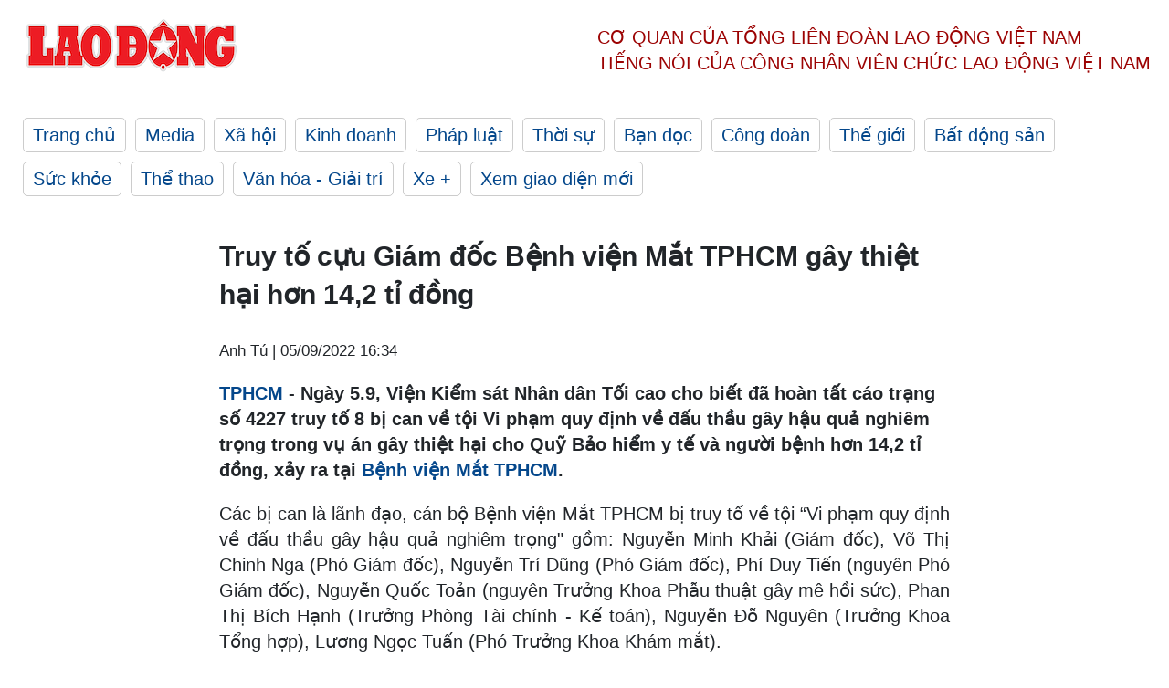

--- FILE ---
content_type: text/html; charset=utf-8,gbk
request_url: https://laodong.vn/phap-luat/truy-to-cuu-giam-doc-benh-vien-mat-tphcm-gay-thiet-hai-hon-142-ti-dong-1089194.ldo
body_size: 89
content:
<html><body><script>document.cookie="D1N=16dbb6134772b42bfcd5ee3577f96638"+"; expires=Fri, 31 Dec 2099 23:59:59 GMT; path=/";window.location.reload(true);</script></body></html>

--- FILE ---
content_type: text/html; charset=utf-8
request_url: https://laodong.vn/phap-luat/truy-to-cuu-giam-doc-benh-vien-mat-tphcm-gay-thiet-hai-hon-142-ti-dong-1089194.ldo
body_size: 7305
content:
<!DOCTYPE html><html lang="vi"><head><meta charset="utf-8"><meta http-equiv="X-UA-Compatible" content="IE=edge"><meta charset="utf-8"><meta http-equiv="Cache-control" content="public"><title>Truy tố cựu Giám đốc Bệnh viện Mắt TPHCM gây thiệt hại hơn 14,2 tỉ đồng</title><meta name="description" content="  TPHCM  - Ngày 5.9, Viện Kiểm sát Nhân dân Tối cao cho biết đã hoàn tất cáo trạng số 4227 truy tố 8 bị can về tội Vi phạm quy định về đấu thầu gây hậu quả nghiêm trọng trong vụ án gây thiệt hại cho Quỹ Bảo hiểm y tế và người bệnh hơn 14,2 tỉ đồng, xảy ra tại  Bệnh viện Mắt TPHCM .  "><meta name="keywords" content="bệnh viện mắt,Bệnh viện,khám xet bệnh viện mắt,Bệnh viện Mắt TPHCM,bắt giám đốc Bệnh viện mắt,ông Nguyễn Minh Khải,bắt giám đốc bệnh viện,giám đốc bệnh viện mắt"><meta name="viewport" content="width=device-width, initial-scale=1.0"><meta name="robots" content="noarchive,noodp,index,follow"><meta name="googlebot" content="noarchive,index,follow"><meta property="fb:app_id" content="103473449992006"><meta property="fb:pages" content="152570468273884"><meta property="article:author" content="https://www.facebook.com/laodongonline"><meta property="article:publisher" content="https://www.facebook.com/laodongonline"><meta name="google-site-verification" content="ZR1lajGP1QKoTcMuDtZqa486Jl1XQa6s3QCPbNV4OT8"><link rel="dns-prefetch" href="//media.laodong.vn"><link rel="dns-prefetch" href="//media3.laodong.vn"><link rel="dns-prefetch" href="//media-cdn.laodong.vn"><link rel="dns-prefetch" href="https://media-cdn-v2.laodong.vn/laodong/2.0.0.29"><link rel="apple-touch-icon" sizes="57x57" href="https://media-cdn-v2.laodong.vn/laodong/2.0.0.29/icons/apple-icon-57x57.png"><link rel="apple-touch-icon" sizes="60x60" href="https://media-cdn-v2.laodong.vn/laodong/2.0.0.29/icons/apple-icon-60x60.png"><link rel="apple-touch-icon" sizes="72x72" href="https://media-cdn-v2.laodong.vn/laodong/2.0.0.29/icons/apple-icon-72x72.png"><link rel="apple-touch-icon" sizes="76x76" href="https://media-cdn-v2.laodong.vn/laodong/2.0.0.29/icons/apple-icon-76x76.png"><link rel="apple-touch-icon" sizes="114x114" href="https://media-cdn-v2.laodong.vn/laodong/2.0.0.29/icons/apple-icon-114x114.png"><link rel="apple-touch-icon" sizes="120x120" href="https://media-cdn-v2.laodong.vn/laodong/2.0.0.29/icons/apple-icon-120x120.png"><link rel="apple-touch-icon" sizes="144x144" href="https://media-cdn-v2.laodong.vn/laodong/2.0.0.29/icons/apple-icon-144x144.png"><link rel="apple-touch-icon" sizes="152x152" href="https://media-cdn-v2.laodong.vn/laodong/2.0.0.29/icons/apple-icon-152x152.png"><link rel="apple-touch-icon" sizes="180x180" href="https://media-cdn-v2.laodong.vn/laodong/2.0.0.29/icons/apple-icon-180x180.png"><link rel="icon" type="image/png" sizes="192x192" href="https://media-cdn-v2.laodong.vn/laodong/2.0.0.29/icons/android-icon-192x192.png"><link rel="icon" type="image/png" sizes="32x32" href="https://media-cdn-v2.laodong.vn/laodong/2.0.0.29/icons/favicon-32x32.png"><link rel="icon" type="image/png" sizes="96x96" href="https://media-cdn-v2.laodong.vn/laodong/2.0.0.29/icons/favicon-96x96.png"><link rel="icon" type="image/png" sizes="16x16" href="https://media-cdn-v2.laodong.vn/laodong/2.0.0.29/icons/favicon-16x16.png"><link rel="shortcut icon" href="/favicon.ico" type="image/x-icon"><meta name="msapplication-TileColor" content="#ffffff"><meta name="msapplication-TileImage" content="/ms-icon-144x144.png"><meta name="theme-color" content="#ffffff"><meta property="og:url" content="https://laodong.vn/phap-luat/truy-to-cuu-giam-doc-benh-vien-mat-tphcm-gay-thiet-hai-hon-142-ti-dong-1089194.ldo"><meta property="og:type" content="article"><meta property="og:title" content="Truy tố cựu Giám đốc Bệnh viện Mắt TPHCM gây thiệt hại hơn 14,2 tỉ đồng"><meta property="og:description" content=" TPHCM - Ngày 5.9, Viện Kiểm sát Nhân dân Tối cao cho biết đã hoàn tất cáo trạng số 4227 truy tố 8 bị can về tội Vi phạm quy định về đấu thầu gây hậu quả nghiêm trọng trong vụ án gây thiệt hại cho Quỹ Bảo hiểm y tế và người bệnh hơn 14,2 tỉ đồng, xảy ra tại  Bệnh viện Mắt TPHCM . "><meta property="og:image" content="https://media-cdn-v2.laodong.vn/storage/newsportal/2022/9/5/1089194/2_Mat-1662363000526.jpg?w=800&amp;h=420&amp;crop=auto&amp;scale=both"><meta property="og:image:width" content="800"><meta property="og:image:height" content="433"><link rel="canonical" href="https://laodong.vn/phap-luat/truy-to-cuu-giam-doc-benh-vien-mat-tphcm-gay-thiet-hai-hon-142-ti-dong-1089194.ldo"><link rel="amphtml" href="https://amp.laodong.vn/phap-luat/truy-to-cuu-giam-doc-benh-vien-mat-tphcm-gay-thiet-hai-hon-142-ti-dong-1089194.ldo"><script type="application/ld+json">[{"@context":"https://schema.org","@type":"BreadcrumbList","itemListElement":[{"@type":"ListItem","position":1,"item":{"@id":"https://laodong.vn/phap-luat","name":"Pháp luật"}},{"@type":"ListItem","position":2,"item":{"@id":"https://laodong.vn/phap-luat/truy-to-cuu-giam-doc-benh-vien-mat-tphcm-gay-thiet-hai-hon-142-ti-dong-1089194.ldo","name":"Truy tố cựu Giám đốc Bệnh viện Mắt TPHCM gây thiệt hại hơn 14,2 tỉ đồng"}}]},{"@context":"https://schema.org","@type":"NewsArticle","headline":"Truy tố cựu Giám đốc Bệnh viện Mắt TPHCM gây thiệt hại hơn 14,2 tỉ đồng","description":"TPHCM - Ngày 5.9, Viện Kiểm sát Nhân dân Tối cao cho biết đã hoàn tất cáo trạng số 4227 truy tố 8 bị can về tội Vi phạm quy...","mainEntityOfPage":{"@context":"https://schema.org","@type":"WebPage","@id":"https://laodong.vn/phap-luat/truy-to-cuu-giam-doc-benh-vien-mat-tphcm-gay-thiet-hai-hon-142-ti-dong-1089194.ldo"},"url":"https://laodong.vn/phap-luat/truy-to-cuu-giam-doc-benh-vien-mat-tphcm-gay-thiet-hai-hon-142-ti-dong-1089194.ldo","publisher":{"@type":"Organization","name":"Báo Lao Động","logo":{"@context":"https://schema.org","@type":"ImageObject","url":"https://laodong.vn/img/ldo_red.png"}},"image":[{"@context":"https://schema.org","@type":"ImageObject","caption":"Một số bị can (từ trên xuống dưới): Nguyễn Đỗ Nguyên, Lương Ngọc Tuấn; Nguyễn Trí Dũng; Phan Thị Bích Hạnh tại cơ quan điều tra.","url":"https://media-cdn-v2.laodong.vn/storage/newsportal/2022/9/5/1089194/2_Mat-1662363000526.jpg"}],"datePublished":"2022-09-05T16:34:35+07:00","dateModified":"2022-09-05T16:34:35+07:00","author":[{"@type":"Person","name":"Anh Tú","url":"https://laodong.vn"}]},{"@context":"https://schema.org","@type":"Organization","name":"Báo Lao Động","url":"https://laodong.vn","logo":"https://media-cdn-v2.laodong.vn/laodong-logo.png"}]</script><meta property="article:published_time" content="2022-09-05T16:34:35+07:00"><meta property="article:section" content="Pháp luật"><meta property="dable:item_id" content="1089194"><meta property="dable:title" content="Truy tố cựu Giám đốc Bệnh viện Mắt TPHCM gây thiệt hại hơn 14,2 tỉ đồng"><meta property="dable:image" content="https://media-cdn-v2.laodong.vn/storage/newsportal/2022/9/5/1089194/2_Mat-1662363000526.jpg?w=800&amp;h=420&amp;crop=auto&amp;scale=both"><meta property="dable:author" content="Anh Tú"><link href="/themes/crawler/all.min.css?v=IPYWGvSgaxg0cbs4-1RKsTX-FuncZx8ElzzCmSadi8c" rel="stylesheet"><body><div class="header"><div class="wrapper"><div class="header-top clearfix"><a class="logo" href="/"> <img src="https://media-cdn-v2.laodong.vn/laodong/2.0.0.29/images/logo/ldo_red.png" alt="BÁO LAO ĐỘNG" class="main-logo" width="250" height="62"> </a><div class="header-content"><span>Cơ quan của Tổng Liên Đoàn</span> <span>Lao Động Việt Nam</span><br> <span>Tiếng nói của Công nhân</span> <span>Viên chức lao động</span> <span>Việt Nam</span></div></div><ul class="main-menu"><li class="item"><a href="/">Trang chủ</a><li class="item"><h3><a href="/media">Media</a></h3><li class="item"><h3><a href="/xa-hoi">Xã hội</a></h3><li class="item"><h3><a href="/kinh-doanh">Kinh doanh</a></h3><li class="item"><h3><a href="/phap-luat">Pháp luật</a></h3><li class="item"><h3><a href="/thoi-su">Thời sự</a></h3><li class="item"><h3><a href="/ban-doc">Bạn đọc</a></h3><li class="item"><h3><a href="/cong-doan">Công đoàn</a></h3><li class="item"><h3><a href="/the-gioi">Thế giới</a></h3><li class="item"><h3><a href="/bat-dong-san">Bất động sản</a></h3><li class="item"><h3><a href="/suc-khoe">Sức khỏe</a></h3><li class="item"><h3><a href="/the-thao">Thể thao</a></h3><li class="item"><h3><a href="/van-hoa-giai-tri">Văn hóa - Giải trí</a></h3><li class="item"><h3><a href="/xe">Xe &#x2B;</a></h3><li class="item"><h3><a href="https://beta.laodong.vn">Xem giao diện mới</a></h3></ul></div></div><div class="main-content"><div class="wrapper chi-tiet-tin"><div><ul class="breadcrumbs"></ul></div><article class="detail"><h1 class="title">Truy tố cựu Giám đốc Bệnh viện Mắt TPHCM gây thiệt hại hơn 14,2 tỉ đồng</h1><p><small class="author"> <i class="fa fa-user-o" aria-hidden="true"></i> Anh Tú | <time datetime="9/5/2022 4:34:35 PM">05/09/2022 16:34</time> </small><div class="chapeau"><p><a href="https://laodong.vn/tags/tphcm-18.ldo" title="TPHCM" target="_self">TPHCM</a> - Ngày 5.9, Viện Kiểm sát Nhân dân Tối cao cho biết đã hoàn tất cáo trạng số 4227 truy tố 8 bị can về tội Vi phạm quy định về đấu thầu gây hậu quả nghiêm trọng trong vụ án gây thiệt hại cho Quỹ Bảo hiểm y tế và người bệnh hơn 14,2 tỉ đồng, xảy ra tại <a href="https://laodong.vn/phap-luat/giam-doc-benh-vien-mat-tphcm-va-dong-pham-gay-thiet-hai-hon-142-ti-1063237.ldo" title="Bệnh viện Mắt TPHCM" target="_self">Bệnh viện Mắt TPHCM</a>.<br></div><div class="art-content"><p>Các bị can là lãnh đạo, cán bộ Bệnh viện Mắt TPHCM bị truy tố về tội “Vi phạm quy định về đấu thầu gây hậu quả nghiêm trọng" gồm: Nguyễn Minh Khải (Giám đốc), Võ Thị Chinh Nga (Phó Giám đốc), Nguyễn Trí Dũng (Phó Giám đốc), Phí Duy Tiến (nguyên Phó Giám đốc), Nguyễn Quốc Toản (nguyên Trưởng Khoa Phẫu thuật gây mê hồi sức), Phan Thị Bích Hạnh (Trưởng Phòng Tài chính - Kế toán), Nguyễn Đỗ Nguyên (Trưởng Khoa Tổng hợp), Lương Ngọc Tuấn (Phó Trưởng Khoa Khám mắt).<p>Theo cáo trạng, Bệnh viện Mắt TPHCM trực thuộc Sở Y tế TPHCM. Năm 2018, bệnh viện tổ chức thực hiện gói thầu để mua sắm hơn 53.000 thủy tinh thể nhân tạo.<p>Để thực hiện gói thầu, ngày 19.1.2018, bị can Khải chủ trì cuộc họp và ký quyết định phê duyệt dự toán gói thầu có tổng vốn đầu tư 184 tỉ đồng, bằng nguồn vốn thu từ viện phí, Quỹ Bảo hiểm y tế… Đồng thời, bị can Khải phê duyệt kế hoạch lựa chọn nhà thầu theo hình thức đấu giá rộng rãi trên toàn quốc.<p>Khi phê duyệt hồ sơ mời thầu, bị can Khải đã chỉ đạo bổ sung tiêu chí chấm kỹ thuật "ý kiến đánh giá của Hội đồng đánh giá hàng mẫu trên mẫu dự thầu". Từ đó, bị can Khải sử dụng Hội đồng đánh giá hàng mẫu loại bỏ nhà thầu theo ý muốn.<p>Thực hiện chỉ đạo của bị can Khải, các bị can còn lại đã can thiệp bất hợp pháp vào hoạt động đấu thầu, khi sử dụng các tiêu chí đánh giá hàng mẫu được xây dựng theo ý chí chủ quan, không có trong hồ sơ mời thầu.<p>Hồ sơ thể hiện, Khải và đồng phạm đã vi phạm hàng loạt các nguyên tắc về đấu thầu nên khi ký các hợp đồng mua 14.800 thủy tinh thể đã gây thiệt hại hơn 14,2 tỉ đồng.<p>Toàn bộ 14.800 thủy tinh thể đã được Bệnh viện Mắt TPHCM sử dụng mổ phẫu thuật Phaco, thay thủy tinh thể nhân tạo cho người bệnh. Từ đó, người bệnh phải chịu chi phí thanh toán giá trị thủy tinh thể bằng giá Bệnh viện Mắt TPHCM mua theo quyết định trúng thầu.<p>Trong đó, Quỹ Bảo hiểm y tế thanh toán chênh lệch tăng hơn 5,2 tỉ đồng, người bệnh đã thanh toán chênh lệch tăng gần 9 tỉ đồng.<p>Đối với số tiền thiệt hại của người bệnh, Cơ quan Cảnh sát điều tra Bộ Công an đã ủy thác điều tra cho công an 54 tỉnh, thành để xác minh bị hại là người bệnh đã điều trị phẫu thuật mổ Phaco, thay thủy tinh thể nhân tạo ở các gói thầu trên.<p>Trong vụ án, cơ quan điều tra xác định khoảng 14.000 người là bị hại (bệnh nhân). Kết quả điều tra thể hiện khi đăng ký khám, chữa bệnh những người này không được giải thích cụ thể từng loại chi phí, không biết giá thủy tinh thể nhân tạo.<p>Cơ quan điều tra đã làm việc với 11.161 bị hại thì có 9.182 người xác định do số tiền chênh lệch ít nên đề nghị sung công quỹ; 1.979 người đề nghị bồi thường thiệt hại.<p>Hiện còn 3.637 người bị hại, Cơ quan điều tra đã thông báo trên phương tiện thông tin đại chúng nhưng đến nay chưa ai trình báo.<p>Về trách nhiệm dân sự, hồ sơ thể hiện các bị can có trách nhiệm bồi thường số tiền 14,2 tỉ đồng. Đến nay, một số bị can và người nhà của bị can đã tự nguyện nộp khắc phục 6,12 tỉ đồng.<p>Cơ quan chức năng xác định bị can Khải là người chủ mưu, cầm đầu, đã chỉ đạo, định hướng, can thiệp đấu thầu trái pháp luật, gây thiệt hại cho Nhà nước và người bệnh là 14.2 tỉ đồng.</div><div class="art-authors">Anh Tú</div><div class="article-tags"><div class="lst-tags"><ul><li><a href="/tags/dau-thau-19.ldo">#đấu thầu</a><li><a href="/tags/benh-vien-mat-tphcm-11224.ldo">#Bệnh viện Mắt TPHCM</a><li><a href="/tags/benh-vien-mat-82787.ldo">#Bệnh viện mắt</a><li><a href="/tags/vi-pham-quy-dinh-dau-thau-277273.ldo">#Vi phạm quy định đấu thầu</a><li><a href="/tags/nguyen-minh-khai-418502.ldo">#Nguyễn Minh Khải</a></ul></div></div></article><div class="articles-relatived"><div class="vinhet">TIN LIÊN QUAN</div><div class="list-articles"><div class="article-item"><div class="p-left"><a class="link-blk" href="https://laodong.vn/phap-luat/giam-doc-benh-vien-mat-tphcm-va-dong-pham-gay-thiet-hai-hon-142-ti-1063237.ldo" aria-label="LDO"> <img data-src="https://media-cdn-v2.laodong.vn/storage/newsportal/2022/7/2/1063237/Anh-Chup-Man-Hinh-20.jpeg?w=800&amp;h=496&amp;crop=auto&amp;scale=both" class="lazyload" alt="Hai trong số các bị can gồm ông Nguyễn Trí Dũng - Phó Giám đốc Bệnh viện Mắt TPHCM; Phan Thị Bích Hạnh - Trưởng Phòng Tài chính - Kế toán Bệnh viện Mắt TPHCM. Ảnh: Bộ Công an" width="800" height="496"> </a></div><div class="p-right"><a class="link-blk" href="https://laodong.vn/phap-luat/giam-doc-benh-vien-mat-tphcm-va-dong-pham-gay-thiet-hai-hon-142-ti-1063237.ldo"><h2>Giám đốc Bệnh viện Mắt TPHCM và đồng phạm gây thiệt hại hơn 14,2 tỉ</h2></a><p><small class="author"> <i class="fa fa-user-o" aria-hidden="true"></i> Việt Dũng | <time datetime="7/2/2022 12:16:46 PM">02/07/2022 - 12:16</time> </small><p><p style="text-align:justify">Ông Nguyễn Minh Khải - Giám đốc <a title="Bệnh viện Mắt" href="https://laodong.vn/phap-luat/bat-pho-giam-doc-benh-vien-mat-tphcm-878805.ldo" rel="external">Bệnh viện Mắt</a> TPHCM và đồng phạm bị Cơ quan Cảnh sát điều tra Bộ Công an cáo buộc vi phạm về đấu thầu.</div></div><div class="article-item"><div class="p-left"><a class="link-blk" href="https://laodong.vn/phap-luat/bat-pho-giam-doc-benh-vien-mat-tp-ho-chi-minh-va-3-can-bo-977376.ldo" aria-label="LDO"> <img data-src="https://media-cdn-v2.laodong.vn/storage/newsportal/2021/11/24/977376/Anh-Chup-Man-Hinh-20.jpg?w=800&amp;h=496&amp;crop=auto&amp;scale=both" class="lazyload" alt="Các bị can Phó giám đốc Bệnh viện mắt và Trưởng phòng tài chính. Ảnh BCA" width="800" height="496"> </a></div><div class="p-right"><a class="link-blk" href="https://laodong.vn/phap-luat/bat-pho-giam-doc-benh-vien-mat-tp-ho-chi-minh-va-3-can-bo-977376.ldo"><h2>Bắt Phó Giám đốc Bệnh viện mắt TP Hồ Chí Minh và 3 cán bộ</h2></a><p><small class="author"> <i class="fa fa-user-o" aria-hidden="true"></i> L.A | <time datetime="11/24/2021 5:16:06 PM">24/11/2021 - 17:16</time> </small><p>Liên quan đến sai phạm đấu thầu tại Bệnh viện mắt TPHCM, Cơ quan công an vừa quyết định khởi tố, bắt tạm giam 4 cán bộ Bệnh viện này trong đó có Phó Giám đốc Nguyễn Trí Dũng.</div></div><div class="article-item"><div class="p-left"><a class="link-blk" href="https://laodong.vn/phap-luat/bo-cong-an-tim-bi-hai-trong-vu-an-sai-pham-tai-benh-vien-mat-tphcm-964029.ldo" aria-label="LDO"> <img data-src="https://media-cdn-v2.laodong.vn/storage/newsportal/2021/10/15/964029/Toa-An-1.jpeg?w=800&amp;h=496&amp;crop=auto&amp;scale=both" class="lazyload" alt="Ảnh minh hoạ Internet." width="800" height="496"> </a></div><div class="p-right"><a class="link-blk" href="https://laodong.vn/phap-luat/bo-cong-an-tim-bi-hai-trong-vu-an-sai-pham-tai-benh-vien-mat-tphcm-964029.ldo"><h2>Bộ Công an tìm bị hại trong vụ án sai phạm tại Bệnh viện Mắt TPHCM</h2></a><p><small class="author"> <i class="fa fa-user-o" aria-hidden="true"></i> Việt Dũng | <time datetime="10/15/2021 5:10:25 PM">15/10/2021 - 17:10</time> </small><p>Điều tra sai phạm trong đấu thầu tại <a title="Bệnh viện Mắt" href="https://laodong.vn/phap-luat/bo-cong-an-dieu-tra-sai-pham-tai-benh-vien-mat-tphcm-851877.ldo" rel="external">Bệnh viện Mắt</a> TPHCM, Cơ quan Cảnh sát điều tra Bộ Công an đã ra thông báo tìm bị hại của vụ án.</div></div><div class="article-item"><div class="p-left"><a class="link-blk" href="https://laodong.vn/cong-doan/tong-lien-doan-lao-dong-viet-nam-da-co-nhieu-giai-phap-ho-tro-nguoi-lao-dong-mat-viec-1139047.ldo" aria-label="LDO"> <img data-src="https://media-cdn-v2.laodong.vn/storage/newsportal/2023/1/17/1139047/Z4045039762028_86Ff0.jpg?w=800&amp;h=496&amp;crop=auto&amp;scale=both" class="lazyload" alt="Ông Trần Thanh Hải - Phó Chủ tịch Thường trực Tổng LĐLĐ Việt Nam đã đến thăm, động viên và trao quà Tết cho người lao động có hoàn cảnh khó khăn." width="800" height="496"> </a></div><div class="p-right"><a class="link-blk" href="https://laodong.vn/cong-doan/tong-lien-doan-lao-dong-viet-nam-da-co-nhieu-giai-phap-ho-tro-nguoi-lao-dong-mat-viec-1139047.ldo"><h2>Tổng Liên đoàn Lao động Việt Nam đã có nhiều giải pháp hỗ trợ người lao động mất việc</h2></a><p><small class="author"> <i class="fa fa-user-o" aria-hidden="true"></i> PHƯƠNG NGÂN - CHÂN PHÚC | <time datetime="1/17/2023 11:59:04 AM">17/01/2023 - 11:59</time> </small><p><p><strong></strong><a title="TPHCM" href="https://laodong.vn/tags/tphcm-18.ldo" rel="external">TPHCM</a> - Tại LĐLĐ quận Bình Thạnh, sáng ngày 17.1, ông Trần Thanh Hải - Phó Chủ tịch Thường trực Tổng LĐLĐ Việt Nam đã đến thăm, động viên và trao quà Tết cho người lao động có hoàn cảnh khó khăn đang làm việc trên địa bàn. Đồng thời, ông Trần Thanh Hải cũng đã thông tin một số giải pháp nhằm hỗ trợ người lao động bị mất việc, giảm việc.<br></div></div><div class="article-item"><div class="p-left"><a class="link-blk" href="https://laodong.vn/kinh-doanh/rung-lac-thuong-tang-tai-eximbank-thap-ky-roi-ren-chua-ket-thuc-1138843.ldo" aria-label="LDO"> <img data-src="https://media-cdn-v2.laodong.vn/storage/newsportal/2023/1/16/1138843/Eximbank.jpg?w=800&amp;h=496&amp;crop=auto&amp;scale=both" class="lazyload" alt="Cổ đông ngoại vừa thoái vốn khỏi Eximbank sau 16 năm gắn bó. Ảnh: Eximbank" width="800" height="496"> </a></div><div class="p-right"><a class="link-blk" href="https://laodong.vn/kinh-doanh/rung-lac-thuong-tang-tai-eximbank-thap-ky-roi-ren-chua-ket-thuc-1138843.ldo"><h2>Rung lắc thượng tầng tại Eximbank: Thập kỷ rối ren chưa kết thúc</h2></a><p><small class="author"> <i class="fa fa-user-o" aria-hidden="true"></i> Đức Mạnh | <time datetime="1/17/2023 12:00:12 PM">17/01/2023 - 12:00</time> </small><p>Cơ cấu thượng tầng tại Ngân hàng <a href="https://laodong.vn/kinh-doanh/co-dong-lon-smbc-doi-khau-vi-loi-ra-cho-eximbank-913428.ldo" title="Eximbank " target="_self">Eximbank </a>đã có nhiều biến động mạnh. Cổ đông ngoại gắn bó 16 năm đã chuyển nhà, thế chân bởi nhân tố bí ẩn liên quan đến Tập đoàn Bamboo Capital.</div></div><div class="article-item"><div class="p-left"><a class="link-blk" href="https://laodong.vn/xa-hoi/cha-de-cua-meo-ai-ma-cu-dan-mang-nham-tuong-o-ninh-thuan-len-tieng-1139027.ldo" aria-label="LDO"> <img data-src="https://media-cdn-v2.laodong.vn/storage/newsportal/2023/1/17/1139027/324347784_1359836788.jpg?w=800&amp;h=496&amp;crop=auto&amp;scale=both" class="lazyload" alt="" width="800" height="496"> </a></div><div class="p-right"><a class="link-blk" href="https://laodong.vn/xa-hoi/cha-de-cua-meo-ai-ma-cu-dan-mang-nham-tuong-o-ninh-thuan-len-tieng-1139027.ldo"><h2>Cha đẻ của mèo AI mà cư dân mạng nhầm tưởng ở Ninh Thuận lên tiếng</h2></a><p><small class="author"> <i class="fa fa-user-o" aria-hidden="true"></i> Hữu Long | <time datetime="1/17/2023 11:14:20 AM">17/01/2023 - 11:14</time> </small><p><p style="text-align:justify">Nguyễn Lê Thái Nguyên vẽ mèo Tết bằng công nghệ AI rồi chia sẻ lên trang cá nhân. Những hình ảnh tuyệt đẹp về mèo nhận được vô số lời khen từ nhiều người bạn. Có không ít người đến nay vẫn nhầm lẫn đây là mèo Tết có nguồn gốc từ <a href="https://laodong.vn/tags/ninh-thuan-4420.ldo" title="Ninh Thuận" target="_self">Ninh Thuận</a>.</div></div><div class="article-item"><div class="p-left"><a class="link-blk" href="https://laodong.vn/xe/can-tet-showroom-xe-oto-cu-chap-nhan-ban-hoa-cat-lo-de-thu-hoi-von-1138942.ldo" aria-label="LDO"> <img data-src="https://media-cdn-v2.laodong.vn/storage/newsportal/2023/1/17/1138942/Salon-Oto.jpg?w=800&amp;h=496&amp;crop=auto&amp;scale=both" class="lazyload" alt="Thị trường xe ôtô cũ ở thời điểm cận Tết vẫn khá trầm lắng. Ảnh: Khánh Linh." width="800" height="496"> </a></div><div class="p-right"><a class="link-blk" href="https://laodong.vn/xe/can-tet-showroom-xe-oto-cu-chap-nhan-ban-hoa-cat-lo-de-thu-hoi-von-1138942.ldo"><h2>Cận Tết, showroom xe ôtô cũ chấp nhận bán hòa, cắt lỗ để thu hồi vốn</h2></a><p><small class="author"> <i class="fa fa-user-o" aria-hidden="true"></i> LÂM ANH | <time datetime="1/17/2023 11:03:06 AM">17/01/2023 - 11:03</time> </small><p><p>Cuối năm thường là mùa thu hoạch của thị trường <a href="https://laodong.vn/xe/kinh-nghiem-mua-xe-oto-cu-lam-sao-de-nhan-biet-xe-bi-tua-odo-1136329.ldo" title="xe ôtô cũ" target="_self">xe ôtô cũ</a> nhưng năm nay điều này đã không đến bởi việc ngân hàng siết cho vay, lãi suất cao đã khiến lượng khách hàng giảm đi đáng kể. Những ngày cuối cùng trước khi nghỉ Tết, chủ showroom chấp nhận bán hòa vốn hay thậm chí, bán cắt lỗ để thu hồi vốn trước Tết.</div></div><div class="article-item"><div class="p-left"><a class="link-blk" href="https://laodong.vn/tu-lieu/xu-huong-cong-khai-tien-luong-o-my-ai-se-duoc-huong-loi-1138840.ldo" aria-label="LDO"> <img data-src="https://media-cdn-v2.laodong.vn/storage/newsportal/2023/1/16/1138840/Tien-Luong.jpg?w=800&amp;h=496&amp;crop=auto&amp;scale=both" class="lazyload" alt="Nhiều công ty ở Mỹ ủng hộ minh bạch trong mức lương. Ảnh: AFP" width="800" height="496"> </a></div><div class="p-right"><a class="link-blk" href="https://laodong.vn/tu-lieu/xu-huong-cong-khai-tien-luong-o-my-ai-se-duoc-huong-loi-1138840.ldo"><h2>Xu hướng công khai tiền lương ở Mỹ: Ai sẽ được hưởng lợi?</h2></a><p><small class="author"> <i class="fa fa-user-o" aria-hidden="true"></i> Thanh Hà | <time datetime="1/17/2023 11:00:00 AM">17/01/2023 - 11:00</time> </small><p>Luật thanh toán minh bạch ở <a href="https://laodong.vn/the-gioi/da-co-nguoi-trung-giai-doc-dac-mega-millions-tri-gia-135-ti-usd-o-my-1138084.ldo" title="Mỹ" target="_self">Mỹ</a> góp phần giảm chênh lệch tiền lương.</div></div></div></div><section class="tin-lien-quan"><div class="list-articles"><div class="article-item"><div class="p-left"><a href="https://laodong.vn/phap-luat/giam-doc-benh-vien-mat-tphcm-va-dong-pham-gay-thiet-hai-hon-142-ti-1063237.ldo" aria-label="LDO"> <img src="https://media-cdn-v2.laodong.vn/storage/newsportal/2022/7/2/1063237/Anh-Chup-Man-Hinh-20.jpeg?w=526&amp;h=314&amp;crop=auto&amp;scale=both" alt="Hai trong số các bị can gồm ông Nguyễn Trí Dũng - Phó Giám đốc Bệnh viện Mắt TPHCM; Phan Thị Bích Hạnh - Trưởng Phòng Tài chính - Kế toán Bệnh viện Mắt TPHCM. Ảnh: Bộ Công an" width="526" height="314"> </a></div><div class="p-right"><a href="https://laodong.vn/phap-luat/giam-doc-benh-vien-mat-tphcm-va-dong-pham-gay-thiet-hai-hon-142-ti-1063237.ldo"><h2>Giám đốc Bệnh viện Mắt TPHCM và đồng phạm gây thiệt hại hơn 14,2 tỉ</h2></a><p><small class="author"> <i class="fa fa-user-o" aria-hidden="true"></i> Việt Dũng | <time datetime="7/2/2022 12:16:46 PM">02/07/2022 - 12:16</time> </small><p><p style="text-align:justify">Ông Nguyễn Minh Khải - Giám đốc <a title="Bệnh viện Mắt" href="https://laodong.vn/phap-luat/bat-pho-giam-doc-benh-vien-mat-tphcm-878805.ldo" rel="external">Bệnh viện Mắt</a> TPHCM và đồng phạm bị Cơ quan Cảnh sát điều tra Bộ Công an cáo buộc vi phạm về đấu thầu.</div></div><div class="article-item"><div class="p-left"><a href="https://laodong.vn/phap-luat/bat-pho-giam-doc-benh-vien-mat-tp-ho-chi-minh-va-3-can-bo-977376.ldo" aria-label="LDO"> <img src="https://media-cdn-v2.laodong.vn/storage/newsportal/2021/11/24/977376/Anh-Chup-Man-Hinh-20.jpg?w=526&amp;h=314&amp;crop=auto&amp;scale=both" alt="Các bị can Phó giám đốc Bệnh viện mắt và Trưởng phòng tài chính. Ảnh BCA" width="526" height="314"> </a></div><div class="p-right"><a href="https://laodong.vn/phap-luat/bat-pho-giam-doc-benh-vien-mat-tp-ho-chi-minh-va-3-can-bo-977376.ldo"><h2>Bắt Phó Giám đốc Bệnh viện mắt TP Hồ Chí Minh và 3 cán bộ</h2></a><p><small class="author"> <i class="fa fa-user-o" aria-hidden="true"></i> L.A | <time datetime="11/24/2021 5:16:06 PM">24/11/2021 - 17:16</time> </small><p>Liên quan đến sai phạm đấu thầu tại Bệnh viện mắt TPHCM, Cơ quan công an vừa quyết định khởi tố, bắt tạm giam 4 cán bộ Bệnh viện này trong đó có Phó Giám đốc Nguyễn Trí Dũng.</div></div><div class="article-item"><div class="p-left"><a href="https://laodong.vn/phap-luat/bo-cong-an-tim-bi-hai-trong-vu-an-sai-pham-tai-benh-vien-mat-tphcm-964029.ldo" aria-label="LDO"> <img src="https://media-cdn-v2.laodong.vn/storage/newsportal/2021/10/15/964029/Toa-An-1.jpeg?w=525&amp;h=314&amp;crop=auto&amp;scale=both" alt="Ảnh minh hoạ Internet." width="526" height="314"> </a></div><div class="p-right"><a href="https://laodong.vn/phap-luat/bo-cong-an-tim-bi-hai-trong-vu-an-sai-pham-tai-benh-vien-mat-tphcm-964029.ldo"><h2>Bộ Công an tìm bị hại trong vụ án sai phạm tại Bệnh viện Mắt TPHCM</h2></a><p><small class="author"> <i class="fa fa-user-o" aria-hidden="true"></i> Việt Dũng | <time datetime="10/15/2021 5:10:25 PM">15/10/2021 - 17:10</time> </small><p>Điều tra sai phạm trong đấu thầu tại <a title="Bệnh viện Mắt" href="https://laodong.vn/phap-luat/bo-cong-an-dieu-tra-sai-pham-tai-benh-vien-mat-tphcm-851877.ldo" rel="external">Bệnh viện Mắt</a> TPHCM, Cơ quan Cảnh sát điều tra Bộ Công an đã ra thông báo tìm bị hại của vụ án.</div></div></div></section></div></div><div class="wrapper"><div class="footer-content"><div class="r-1"><a class="pl link-logo" href="/"> <img src="https://media-cdn-v2.laodong.vn/laodong/2.0.0.29/images/logo/ldo_red.png" alt="BÁO LAO ĐỘNG" width="150" height="40"> </a><div class="pr"><h3 class="cop-name"><span>Cơ Quan Của Tổng Liên Đoàn</span> <span>Lao Động Việt Nam</span></h3><div class="ct tbt">Tổng Biên tập: NGUYỄN NGỌC HIỂN</div></div></div><div class="r-2"><div class="bl bl-1"><h4 class="vn">Liên Hệ:</h4><div class="ct"><p><span>Tòa soạn:</span> <span>(+84 24) 38252441</span> - <span>35330305</span><p><span>Báo điện tử:</span> <span>(+84 24) 38303032</span> - <span>38303034</span><p><span>Đường dây nóng:</span> <span>096 8383388</span><p><span>Bạn đọc:</span> <span>(+84 24) 35335235</span><p><span>Email:</span> <a href="mailto:toasoan@laodong.com.vn">toasoan@laodong.com.vn</a></div></div><div class="bl bl-2"><h4 class="vn">Hỗ Trợ Quảng Cáo</h4><div class="ct"><p><span>Báo in: (+84 24) 39232694</span> - <span>Báo điện tử: (+84 24) 35335237</span><p><span>Địa chỉ: Số 6 Phạm Văn Bạch, phường Cầu Giấy, Thành phố Hà Nội</span></div></div><div class="bl bl-3"><div class="ct"><p><span>Giấy phép số:</span> <span>2013/GP-BTTT</span><p><span>Do Bộ TTTT cấp</span> <span>ngày 30.10.2012</span><p>Xuất bản số Báo Lao Động đầu tiên vào ngày 14.8.1929</div></div></div><div class="dev"><span>Báo điện tử Lao Động được phát triển bởi</span> <span>Lao Động Technologies</span></div></div></div><script src="https://media-cdn-v2.laodong.vn/laodong/2.0.0.29/plugin/lazysizes.min.js" async></script>